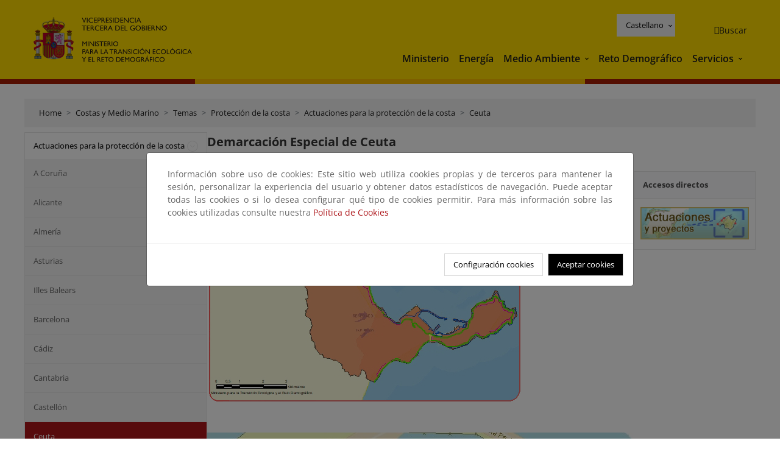

--- FILE ---
content_type: text/html; charset=UTF-8
request_url: https://www.miteco.gob.es/es/costas/temas/proteccion-costa/actuaciones-proteccion-costa/ceuta.html
body_size: 64310
content:

<!DOCTYPE HTML>
<html lang="es">
    <head>
    <meta charset="UTF-8"/>
    <title>Demarcación Especial de Ceuta</title>
    <script defer="defer" type="text/javascript" src="https://rum.hlx.page/.rum/@adobe/helix-rum-js@%5E2/dist/rum-standalone.js" data-routing="ams=Ministerio Para La Transicion Ecologica"></script>
<script type="application/ld+json">
        {
            "@context" : "https://schema.org",
            "@type" : "WebSite",
            "name" : "Ministerio para la Transición Ecológica y el Reto Demográfico",
            "url" : "https://www.miteco.gob.es"
        }
    </script>
	<meta name="title" content="Demarcación Especial de Ceuta"/>
    
    
    <meta name="template" content="generic-page"/>
    <meta name="viewport" content="width=device-width, initial-scale=1"/>
    
    <meta property="og:image" content="https://www.miteco.gob.es/content/dam/miteco/miteco_logo.png"/>
    <meta name="twitter:image" content="https://www.miteco.gob.es/content/dam/miteco/miteco_logo.png"/>
    <meta name="twitter:card" content="summary"/>
    <meta property="og:title" content="Demarcación Especial de Ceuta"/>
    <meta property="og:site_name" content="Ministerio para la Transición Ecológica y el Reto Demográfico"/>
    <meta name="twitter:title" content="Demarcación Especial de Ceuta"/>
    <meta name="twitter:site" content="@mitecogob"/>
    <meta property="og:url" content="https://www.miteco.gob.es/es/costas/temas/proteccion-costa/actuaciones-proteccion-costa/ceuta.html"/>
	
	<script type="application/ld+json">
		{}
	</script>
	
		<link rel="alternate" hreflang="es" href="https://www.miteco.gob.es/es/costas/temas/proteccion-costa/actuaciones-proteccion-costa/ceuta.html"/>
	
		<link rel="alternate" hreflang="ca" href="https://www.miteco.gob.es/ca/costas/temas/proteccion-costa/actuaciones-proteccion-costa/ceuta.html"/>
	
		<link rel="alternate" hreflang="gl" href="https://www.miteco.gob.es/gl/costas/temas/proteccion-costa/actuaciones-proteccion-costa/ceuta.html"/>
	
		<link rel="alternate" hreflang="eu" href="https://www.miteco.gob.es/eu/costas/temas/proteccion-costa/actuaciones-proteccion-costa/ceuta.html"/>
	
		<link rel="alternate" hreflang="va" href="https://www.miteco.gob.es/va/costas/temas/proteccion-costa/actuaciones-proteccion-costa/ceuta.html"/>
	
		<link rel="alternate" hreflang="en" href="https://www.miteco.gob.es/en/costas/temas/proteccion-costa/actuaciones-proteccion-costa/ceuta.html"/>
	
		<link rel="alternate" hreflang="fr" href="https://www.miteco.gob.es/fr/costas/temas/proteccion-costa/actuaciones-proteccion-costa/ceuta.html"/>
	
		<link rel="alternate" hreflang="x-default" href="https://www.miteco.gob.es/es/costas/temas/proteccion-costa/actuaciones-proteccion-costa/ceuta.html"/>
	
    <meta property="og:description" content="Demarcación Especial de Ceuta"/>
    <meta name="twitter:description" content="Demarcación Especial de Ceuta"/>

    
    
<link rel="canonical" href="https://www.miteco.gob.es/es/costas/temas/proteccion-costa/actuaciones-proteccion-costa/ceuta.html"/>


    

	<link rel="apple-touch-icon-precomposed" sizes="57x57" href="/etc.clientlibs/miteco/clientlibs/clientlib-site/resources/images/favicons/apple-touch-icon-57x57.png"/>
	<link rel="apple-touch-icon-precomposed" sizes="114x114" href="/etc.clientlibs/miteco/clientlibs/clientlib-site/resources/images/favicons/apple-touch-icon-114x114.png"/>
	<link rel="apple-touch-icon-precomposed" sizes="72x72" href="/etc.clientlibs/miteco/clientlibs/clientlib-site/resources/images/favicons/apple-touch-icon-72x72.png"/>
	<link rel="apple-touch-icon-precomposed" sizes="144x144" href="/etc.clientlibs/miteco/clientlibs/clientlib-site/resources/images/favicons/apple-touch-icon-144x144.png"/>
	<link rel="apple-touch-icon-precomposed" sizes="60x60" href="/etc.clientlibs/miteco/clientlibs/clientlib-site/resources/images/favicons/apple-touch-icon-60x60.png"/>
	<link rel="apple-touch-icon-precomposed" sizes="120x120" href="/etc.clientlibs/miteco/clientlibs/clientlib-site/resources/images/favicons/apple-touch-icon-120x120.png"/>
	<link rel="apple-touch-icon-precomposed" sizes="76x76" href="/etc.clientlibs/miteco/clientlibs/clientlib-site/resources/images/favicons/apple-touch-icon-76x76.png"/>
	<link rel="apple-touch-icon-precomposed" sizes="152x152" href="/etc.clientlibs/miteco/clientlibs/clientlib-site/resources/images/favicons/apple-touch-icon-152x152.png"/>
	<link rel="icon" type="image/png" href="/etc.clientlibs/miteco/clientlibs/clientlib-site/resources/images/favicons/favicon-196x196.png" sizes="196x196"/>
	<link rel="icon" type="image/png" href="/etc.clientlibs/miteco/clientlibs/clientlib-site/resources/images/favicons/favicon-96x96.png" sizes="96x96"/>
	<link rel="icon" type="image/png" href="/etc.clientlibs/miteco/clientlibs/clientlib-site/resources/images/favicons/favicon-32x32.png" sizes="32x32"/>
	<link rel="icon" type="image/png" href="/etc.clientlibs/miteco/clientlibs/clientlib-site/resources/images/favicons/favicon-16x16.png" sizes="16x16"/>
	<link rel="icon" type="image/png" href="/etc.clientlibs/miteco/clientlibs/clientlib-site/resources/images/favicons/favicon-128.png" sizes="128x128"/>
	<meta name="application-name" content="Ministerio para la Transición Ecológica y el Reto Demográfico"/>
	<meta name="msapplication-TileColor" content="#FFDB00"/>
	<meta name="msapplication-TileImage" content="/etc.clientlibs/miteco/clientlibs/clientlib-site/resources/images/favicons/mstile-144x144.png"/>
	<meta name="msapplication-square70x70logo" content="/etc.clientlibs/miteco/clientlibs/clientlib-site/resources/images/favicons/mstile-70x70.png"/>
	<meta name="msapplication-square150x150logo" content="/etc.clientlibs/miteco/clientlibs/clientlib-site/resources/images/favicons/mstile-150x150.png"/>
	<meta name="msapplication-wide310x150logo" content="/etc.clientlibs/miteco/clientlibs/clientlib-site/resources/images/favicons/mstile-310x150.png"/>
	<meta name="msapplication-square310x310logo" content="/etc.clientlibs/miteco/clientlibs/clientlib-site/resources/images/favicons/mstile-310x310.png"/>





	
    <link rel="stylesheet" href="/etc.clientlibs/miteco/clientlibs/clientlib-base.min.css" type="text/css">








    
    
    

    

    


        <script type="text/javascript" src="//assets.adobedtm.com/0b30a60c973e/f690662d2564/launch-962e3e280c9b.min.js"></script>


    
    <script src="/etc.clientlibs/miteco/clientlibs/clientlib-dependencies.min.js"></script>


    
    <link rel="stylesheet" href="/etc.clientlibs/miteco/clientlibs/clientlib-dependencies.min.css" type="text/css">
<link rel="stylesheet" href="/etc.clientlibs/miterd/clientlibs/clientlib-dependencies.min.css" type="text/css">
<link rel="stylesheet" href="/etc.clientlibs/miterd/clientlibs/clientlib-site.min.css" type="text/css">
<link rel="stylesheet" href="/etc.clientlibs/miteco/clientlibs/clientlib-site.min.css" type="text/css">


    
    
    <script async src="/etc.clientlibs/core/wcm/components/commons/datalayer/v1/clientlibs/core.wcm.components.commons.datalayer.v1.min.js"></script>



    
    
</head>
    <body class="page basicpage" id="page-5c52a3d76c" data-cmp-data-layer-enabled>
        <script>
          window.adobeDataLayer = window.adobeDataLayer || [];
          adobeDataLayer.push({
              page: JSON.parse("{\x22page\u002D5c52a3d76c\x22:{\x22@type\x22:\x22miteco\/components\/page\x22,\x22repo:modifyDate\x22:\x222023\u002D07\u002D13T18:58:31Z\x22,\x22dc:title\x22:\x22Ceuta\x22,\x22xdm:template\x22:\x22\/conf\/miteco\/settings\/wcm\/templates\/generic\u002Dpage\x22,\x22xdm:language\x22:\x22es\x22,\x22xdm:tags\x22:[],\x22repo:path\x22:\x22\/content\/miteco\/es\/es\/costas\/temas\/proteccion\u002Dcosta\/actuaciones\u002Dproteccion\u002Dcosta\/ceuta.html\x22}}"),
              event:'cmp:show',
              eventInfo: {
                  path: 'page.page\u002D5c52a3d76c'
              }
          });
        </script>
        
        
            




            
<div class="root container responsivegrid">

    
    <div id="container-0a7e5789e5" class="cmp-container">
        


<div class="aem-Grid aem-Grid--12 aem-Grid--default--12 ">
    
    <header class="experiencefragment aem-GridColumn aem-GridColumn--default--12"><div class="cmp-experiencefragment cmp-experiencefragment--header">

    



<div class="xf-content-height">
    

    
    <div id="container-63ddc459d1" class="cmp-container">
        


<div class="aem-Grid aem-Grid--12 aem-Grid--default--12 ">
    
    <div class="header-container container responsivegrid aem-GridColumn aem-GridColumn--default--12"><div class="header">
	<div class="main-header sticky mb-1 mb-md-2">
		<a class="link-skip" href="#container-wrapper">Skip to content</a>
		<div class="bt-container-xl content">
			<section class="header--main-left">
				<div class="image"><div data-cmp-is="image" data-cmp-src="/content/experience-fragments/miteco/language-masters/es/site/header/master-es/_jcr_content/root/header_container/logoImage.coreimg{.width}.svg/1764659487766/header-logo.svg" data-asset-id="d30cd64a-601d-4012-bf98-a1896d0ea9da" id="image-da23557576" data-cmp-data-layer="{&#34;image-da23557576&#34;:{&#34;@type&#34;:&#34;miterd/components/image&#34;,&#34;repo:modifyDate&#34;:&#34;2025-12-02T07:11:27Z&#34;,&#34;dc:title&#34;:&#34;Ministerio para la Transición Ecológica y el Reto Demográfico&#34;,&#34;xdm:linkURL&#34;:&#34;/es.html&#34;,&#34;image&#34;:{&#34;repo:id&#34;:&#34;d30cd64a-601d-4012-bf98-a1896d0ea9da&#34;,&#34;repo:modifyDate&#34;:&#34;2025-08-26T11:18:55Z&#34;,&#34;@type&#34;:&#34;image/svg+xml&#34;,&#34;repo:path&#34;:&#34;/content/dam/miterd/header/header_logo.svg&#34;}}}" data-cmp-hook-image="imageV3" class="cmp-image" itemscope itemtype="http://schema.org/ImageObject">
	<div class="image__wrapper">
		<button class="image__btn-zoom" title="Zoom"></button>
		<a class="cmp-image__link" href="https://www.miteco.gob.es/es.html" target="_self" title="Ministerio para la Transición Ecológica y el Reto Demográfico">
				<img src="/content/experience-fragments/miteco/language-masters/es/site/header/master-es/_jcr_content/root/header_container/logoImage.coreimg.svg/1764659487766/header-logo.svg" loading="lazy" class="cmp-image__image" itemprop="contentUrl" alt="Ministerio para la Transición Ecológica y el Reto Demográfico" title="Ministerio para la Transición Ecológica y el Reto Demográfico"/>
		</a>
		
		<meta itemprop="caption" content="Ministerio para la Transición Ecológica y el Reto Demográfico"/>
	</div>
</div>

    

</div>

				<div class="image">

    

</div>

			</section>
			<section class="header--main-right">
				<div class="header__navigation">
					<div class="header-right--top">
						<div class="languagenavigation">
	<div data-cmp-data-layer="{&#34;languagenavigation-e2f0c234b1&#34;:{&#34;@type&#34;:&#34;core/wcm/components/languagenavigation/v2/languagenavigation&#34;,&#34;repo:modifyDate&#34;:&#34;2025-12-02T07:11:27Z&#34;}}" id="languagenavigation-e2f0c234b1" class="dropdown">
	<button class="btn btn-secondary dropdown-toggle" type="button" id="dropdownMenuButton1" data-bs-toggle="dropdown" aria-expanded="false">
		Castellano
	</button>
	<ul class="dropdown-menu" aria-labelledby="dropdownMenuButton1">
		
    <li>
        
    <a href="#" target="_self" hreflang="es" lang="es" rel="alternate" class="dropdown-item">
        
			
				Castellano
			
        
			
        
			
        
			
        
			
        
			
        
			
        
    </a>

        
    </li>

	
		
    <li>
        
    <a href="#" target="_self" hreflang="ca" lang="ca" rel="alternate" class="dropdown-item">
        
			
        
			
				Català
			
        
			
        
			
        
			
        
			
        
			
        
    </a>

        
    </li>

	
		
    <li>
        
    <a href="#" target="_self" hreflang="gl" lang="gl" rel="alternate" class="dropdown-item">
        
			
        
			
        
			
				Galego
			
        
			
        
			
        
			
        
			
        
    </a>

        
    </li>

	
		
    <li>
        
    <a href="#" target="_self" hreflang="eu" lang="eu" rel="alternate" class="dropdown-item">
        
			
        
			
        
			
        
			
				Euskera
			
        
			
        
			
        
			
        
    </a>

        
    </li>

	
		
    <li>
        
    <a href="#" target="_self" hreflang="ca" lang="ca" rel="alternate" class="dropdown-item">
        
			
        
			
        
			
        
			
        
			
				Valencià
			
        
			
        
			
        
    </a>

        
    </li>

	
		
    <li>
        
    <a href="#" target="_self" hreflang="en" lang="en" rel="alternate" class="dropdown-item">
        
			
        
			
        
			
        
			
        
			
        
			
				English
			
        
			
        
    </a>

        
    </li>

	
		
    <li>
        
    <a href="#" target="_self" hreflang="fr" lang="fr" rel="alternate" class="dropdown-item">
        
			
        
			
        
			
        
			
        
			
        
			
        
			
				Français
			
        
    </a>

        
    </li>

	</ul>
</div>
	
    



	
    <script async src="/etc.clientlibs/miterd/clientlibs/clientlib-language-navigation.min.js"></script>



</div>

						<div class="button button--right-icon__header-search"><div class="button button--right-icon button--right-icon__header-search">
	
    

	<a id="button-8a31896853" class="cmp-button" aria-label="Buscar" data-cmp-clickable data-cmp-data-layer="{&#34;button-8a31896853&#34;:{&#34;@type&#34;:&#34;miterd/components/button&#34;,&#34;repo:modifyDate&#34;:&#34;2025-12-02T07:11:28Z&#34;,&#34;dc:title&#34;:&#34;Buscar&#34;,&#34;xdm:linkURL&#34;:&#34;/es/buscador.html&#34;}}" href="/es/buscador.html">
		
    <i class="ficon-search" aria-hidden="true"></i>

		<span class="cmp-button__text">Buscar</span>
	</a>

</div>
</div>
					</div>
					<div><div class="header-menu">
	
    

    <nav class="navbar navbar-expand-xl ">
        <div class="container-fluid">
            <button class="navbar-toggler collapsed" type="button" data-bs-toggle="collapse" data-bs-target="#navbarSupportedContent" aria-controls="navbarSupportedContent" aria-expanded="false" aria-label="Toggle navigation">
                <div class="icon-menu">
                    <span></span>
                    <span></span>
                    <span></span>
                </div>
                <span class="menu-label">Menú</span>
                <span class="close-label">Cerrar</span>
            </button>
            <div class="collapse navbar-collapse" id="navbarSupportedContent">
                <ul class="navbar-nav me-auto mb-2 mb-lg-0">
                    <li class="nav-item ">
                        <a href="https://www.miteco.gob.es/es/ministerio.html" target="_self" class="nav-link">
                            Ministerio
                        </a>
						
                        
                        
                    </li>
                
                    <li class="nav-item ">
                        <a href="https://www.miteco.gob.es/es/energia.html" target="_self" class="nav-link">
                            Energía
                        </a>
						
                        
                        
                    </li>
                
                    <li class="nav-item dropdown">
                        
						<a href="https://www.miteco.gob.es/es.html" class="nav-link">
							Medio Ambiente
						</a>
                        <a class="nav-link dropdown-toggle nav-link__arrow" href="#" id="navbarDropdown2" role="button" data-bs-toggle="dropdown" aria-expanded="false" title="Medio Ambiente">
                            <span class="sr-only">Medio Ambiente</span>
                        </a>
                        <ul class="dropdown-menu" aria-labelledby="navbarDropdown2">
                            <li>
                                <a class="dropdown-item" href="https://www.miteco.gob.es/es/agua/temas.html" target="_self">
                                    Agua
                                </a>
                            </li>
<li>
                                <a class="dropdown-item" href="https://www.miteco.gob.es/es/cambio-climatico/temas.html" target="_self">
                                    Cambio Climático
                                </a>
                            </li>
<li>
                                <a class="dropdown-item" href="https://www.miteco.gob.es/es/costas/temas.html" target="_self">
                                    Costas y medio marino
                                </a>
                            </li>
<li>
                                <a class="dropdown-item" href="https://www.miteco.gob.es/es/biodiversidad/temas.html" target="_self">
                                    Biodiversidad y Bosques
                                </a>
                            </li>
<li>
                                <a class="dropdown-item" href="https://www.miteco.gob.es/es/calidad-y-evaluacion-ambiental/temas.html" target="_self">
                                    Calidad y Evaluación Ambiental
                                </a>
                            </li>

                        </ul>
                    </li>
                
                    <li class="nav-item ">
                        <a href="https://www.miteco.gob.es/es/reto-demografico.html" target="_self" class="nav-link">
                            Reto Demográfico
                        </a>
						
                        
                        
                    </li>
                
                    <li class="nav-item dropdown">
                        
						<a class="nav-link">
							Servicios
						</a>
                        <a class="nav-link dropdown-toggle nav-link__arrow" href="#" id="navbarDropdown4" role="button" data-bs-toggle="dropdown" aria-expanded="false" title="Servicios">
                            <span class="sr-only">Servicios</span>
                        </a>
                        <ul class="dropdown-menu" aria-labelledby="navbarDropdown4">
                            <li>
                                <a class="dropdown-item" href="https://sede.miteco.gob.es/" target="_blank">
                                    Sede electrónica
                                </a>
                            </li>
<li>
                                <a class="dropdown-item" href="https://www.miteco.gob.es/es/ministerio/atencion-a-la-ciudadania.html" target="_self">
                                    Atención a la ciudadanía
                                </a>
                            </li>
<li>
                                <a class="dropdown-item" href="https://www.miteco.gob.es/es/cartografia-y-sig.html" target="_self">
                                    Cartografía y SIG
                                </a>
                            </li>
<li>
                                <a class="dropdown-item" href="https://www.datosabiertos.miteco.gob.es/es.html" target="_self">
                                    Datos Abiertos
                                </a>
                            </li>
<li>
                                <a class="dropdown-item" href="https://www.miteco.gob.es/es/ministerio/empleo-publico.html" target="_self">
                                    Empleo Público
                                </a>
                            </li>
<li>
                                <a class="dropdown-item" href="https://www.miteco.gob.es/es/ministerio/servicios/estadisticas.html" target="_blank">
                                    Estadísticas
                                </a>
                            </li>
<li>
                                <a class="dropdown-item" href="https://www.miteco.gob.es/es/ministerio/servicios/participacion-publica.html" target="_self">
                                    Participación Pública
                                </a>
                            </li>

                        </ul>
                    </li>
                </ul>
            </div>
        </div>
    </nav>

</div>
</div>
				</div>
			</section>
		</div>
	</div>
</div>
</div>

    
</div>

    </div>

    

</div></div>

    

</header>
<main class="container responsivegrid aem-GridColumn aem-GridColumn--default--12">

    
    <div id="container-wrapper" class="cmp-container">
        


<div class="aem-Grid aem-Grid--12 aem-Grid--tablet--12 aem-Grid--default--12 aem-Grid--phone--12 aem-Grid--sm--12 aem-Grid--lg--12 ">
    
    <div class="subheader aem-GridColumn aem-GridColumn--default--12">
	
    

	

</div>
<div class="action-bar breadcrumb aem-GridColumn--lg--12 aem-GridColumn--sm--none aem-GridColumn--default--none aem-GridColumn--offset--phone--0 aem-GridColumn--offset--default--0 aem-GridColumn--offset--lg--0 aem-GridColumn--lg--none aem-GridColumn--tablet--12 aem-GridColumn--offset--tablet--0 aem-GridColumn--phone--none aem-GridColumn--phone--12 aem-GridColumn--offset--sm--0 aem-GridColumn--tablet--none aem-GridColumn aem-GridColumn--sm--12 aem-GridColumn--default--12">
	
    

	<div class="action-bar">
		<div class="action-bar__wrapper mb-8">
			<breadcrumb>
				<nav style="--bs-breadcrumb-divider: '>';" aria-label="breadcrumb">
					<ol class="breadcrumb">
						<li class="breadcrumb-item ">
							<a href="/es.html">Home</a>
							<meta itemprop="position" content="1"/>
						</li>
					
						<li class="breadcrumb-item ">
							<a href="/es/costas.html">Costas y Medio Marino</a>
							<meta itemprop="position" content="2"/>
						</li>
					
						<li class="breadcrumb-item ">
							<a href="/es/costas/temas.html">Temas</a>
							<meta itemprop="position" content="3"/>
						</li>
					
						<li class="breadcrumb-item ">
							<a href="/es/costas/temas/proteccion-costa.html">Protección de la costa</a>
							<meta itemprop="position" content="4"/>
						</li>
					
						<li class="breadcrumb-item ">
							<a href="/es/costas/temas/proteccion-costa/actuaciones-proteccion-costa.html">Actuaciones para la protección de la costa</a>
							<meta itemprop="position" content="5"/>
						</li>
					
						<li class="breadcrumb-item active">
							<a href="/es/costas/temas/proteccion-costa/actuaciones-proteccion-costa/ceuta.html">Ceuta</a>
							<meta itemprop="position" content="6"/>
						</li>
					</ol>
				</nav>
			</breadcrumb>
		</div>
	</div>
</div>
<div class="container responsivegrid aem-GridColumn--sm--none aem-GridColumn--default--none aem-GridColumn--tablet--3 aem-GridColumn--offset--phone--0 aem-GridColumn--offset--default--0 aem-GridColumn--lg--3 aem-GridColumn--offset--lg--0 aem-GridColumn--lg--none aem-GridColumn--offset--tablet--0 aem-GridColumn--phone--none aem-GridColumn--phone--12 aem-GridColumn--offset--sm--0 aem-GridColumn--tablet--none aem-GridColumn aem-GridColumn--sm--12 aem-GridColumn--default--3">

    
    
    
    <div id="container-400e971e46" class="cmp-container">
        
        <div class="menu navigation">
	
    

	<div class="menu-bar">
		<div class="menu-bar__wrapper">
			<button class="btn btn--red" id="btnNavigation">
				<i class="fas fa-chevron-right me-8">Navegación</i>
			</button>
			<div class="accordion d-none d-md-block" id="menuBar">
				
					
					
					
					
						
						
	
	
	<div class="accordion-item ">
		
		
		
		
			<div id="heading_1768260320595" class="accordion-header">
				<div class="accordion-button">
					<a href="https://www.miteco.gob.es/es/costas/temas/proteccion-costa/actuaciones-proteccion-costa.html" class="accordion-header__link">
						Actuaciones para la protección de la costa
					</a>
					<button class="accordion-button__icon collapsed" type="button" data-bs-toggle="collapse" data-bs-target="#actuaciones-proteccion-costa_1768260320595" aria-expanded="true" aria-controls="actuaciones-proteccion-costa_1768260320595" aria-labelledby="heading_1768260320595">
					</button>
				</div>
			</div>
			<div id="actuaciones-proteccion-costa_1768260320595" class="accordion-collapse collapse show" data-bs-parent="#menuBar">
				<div class="accordion-body">
					<ul class="accordion-body__list">
						
						<li class="accordion-body__list-item">
							
							<a href="https://www.miteco.gob.es/es/costas/temas/proteccion-costa/actuaciones-proteccion-costa/a-coruna.html">
								A Coruña
							</a>
							
							
						</li>
					
						
						<li class="accordion-body__list-item">
							
							<a href="https://www.miteco.gob.es/es/costas/temas/proteccion-costa/actuaciones-proteccion-costa/alicante.html">
								Alicante
							</a>
							
							
						</li>
					
						
						<li class="accordion-body__list-item">
							
							<a href="https://www.miteco.gob.es/es/costas/temas/proteccion-costa/actuaciones-proteccion-costa/almeria.html">
								Almería
							</a>
							
							
						</li>
					
						
						<li class="accordion-body__list-item">
							
							<a href="https://www.miteco.gob.es/es/costas/temas/proteccion-costa/actuaciones-proteccion-costa/asturias.html">
								Asturias
							</a>
							
							
						</li>
					
						
						<li class="accordion-body__list-item">
							
							<a href="https://www.miteco.gob.es/es/costas/temas/proteccion-costa/actuaciones-proteccion-costa/illes-balears.html">
								Illes Balears
							</a>
							
							
						</li>
					
						
						<li class="accordion-body__list-item">
							
							<a href="https://www.miteco.gob.es/es/costas/temas/proteccion-costa/actuaciones-proteccion-costa/barcelona.html">
								Barcelona
							</a>
							
							
						</li>
					
						
						<li class="accordion-body__list-item">
							
							<a href="https://www.miteco.gob.es/es/costas/temas/proteccion-costa/actuaciones-proteccion-costa/cadiz.html">
								Cádiz
							</a>
							
							
						</li>
					
						
						<li class="accordion-body__list-item">
							
							<a href="https://www.miteco.gob.es/es/costas/temas/proteccion-costa/actuaciones-proteccion-costa/cantabria.html">
								Cantabria
							</a>
							
							
						</li>
					
						
						<li class="accordion-body__list-item">
							
							<a href="https://www.miteco.gob.es/es/costas/temas/proteccion-costa/actuaciones-proteccion-costa/castellon.html">
								Castellón
							</a>
							
							
						</li>
					
						
						<li class="accordion-body__list-item">
							
							<a href="https://www.miteco.gob.es/es/costas/temas/proteccion-costa/actuaciones-proteccion-costa/ceuta.html" class="selected">
								Ceuta
							</a>
							
							
						</li>
					
						
						<li class="accordion-body__list-item">
							
							<a href="https://www.miteco.gob.es/es/costas/temas/proteccion-costa/actuaciones-proteccion-costa/girona.html">
								Girona
							</a>
							
							
						</li>
					
						
						<li class="accordion-body__list-item">
							
							<a href="https://www.miteco.gob.es/es/costas/temas/proteccion-costa/actuaciones-proteccion-costa/granada.html">
								Granada
							</a>
							
							
						</li>
					
						
						<li class="accordion-body__list-item">
							
							<a href="https://www.miteco.gob.es/es/costas/temas/proteccion-costa/actuaciones-proteccion-costa/gipuzkoa.html">
								Gipuzkoa
							</a>
							
							
						</li>
					
						
						<li class="accordion-body__list-item">
							
							<a href="https://www.miteco.gob.es/es/costas/temas/proteccion-costa/actuaciones-proteccion-costa/huelva.html">
								Huelva
							</a>
							
							
						</li>
					
						
						<li class="accordion-body__list-item">
							
							<a href="https://www.miteco.gob.es/es/costas/temas/proteccion-costa/actuaciones-proteccion-costa/las-palmas.html">
								Las Palmas
							</a>
							
							
						</li>
					
						
						<li class="accordion-body__list-item">
							
							<a href="https://www.miteco.gob.es/es/costas/temas/proteccion-costa/actuaciones-proteccion-costa/lugo.html">
								Lugo
							</a>
							
							
						</li>
					
						
						<li class="accordion-body__list-item">
							
							<a href="https://www.miteco.gob.es/es/costas/temas/proteccion-costa/actuaciones-proteccion-costa/malaga.html">
								Málaga
							</a>
							
							
						</li>
					
						
						<li class="accordion-body__list-item">
							
							<a href="https://www.miteco.gob.es/es/costas/temas/proteccion-costa/actuaciones-proteccion-costa/melilla.html">
								Melilla
							</a>
							
							
						</li>
					
						
						<li class="accordion-body__list-item">
							
							<a href="https://www.miteco.gob.es/es/costas/temas/proteccion-costa/actuaciones-proteccion-costa/murcia.html">
								Murcia
							</a>
							
							
						</li>
					
						
						<li class="accordion-body__list-item">
							
							<a href="https://www.miteco.gob.es/es/costas/temas/proteccion-costa/actuaciones-proteccion-costa/pontevedra.html">
								Pontevedra
							</a>
							
							
						</li>
					
						
						<li class="accordion-body__list-item">
							
							<a href="https://www.miteco.gob.es/es/costas/temas/proteccion-costa/actuaciones-proteccion-costa/sevilla.html">
								Sevilla
							</a>
							
							
						</li>
					
						
						<li class="accordion-body__list-item">
							
							<a href="https://www.miteco.gob.es/es/costas/temas/proteccion-costa/actuaciones-proteccion-costa/tarragona.html">
								Tarragona
							</a>
							
							
						</li>
					
						
						<li class="accordion-body__list-item">
							
							<a href="https://www.miteco.gob.es/es/costas/temas/proteccion-costa/actuaciones-proteccion-costa/santa-cruz-tenerife.html">
								Santa Cruz de Tenerife
							</a>
							
							
						</li>
					
						
						<li class="accordion-body__list-item">
							
							<a href="https://www.miteco.gob.es/es/costas/temas/proteccion-costa/actuaciones-proteccion-costa/valencia.html">
								Valencia
							</a>
							
							
						</li>
					
						
						<li class="accordion-body__list-item">
							
							<a href="https://www.miteco.gob.es/es/costas/temas/proteccion-costa/actuaciones-proteccion-costa/bizkaia.html">
								Bizkaia
							</a>
							
							
						</li>
					</ul>
				</div>
			</div>
		
	</div>

					
					
					
				
					
					
					
					
					
					
				
					
					
					
					
					
					
				
					
					
					
					
					
					
				
					
					
					
					
					
					
				
					
					
					
					
					
					
				
					
					
					
					
					
					
				
					
					
					
					
					
					
				
					
					
					
					
					
					
				
					
					
					
					
					
					
				
					
					
					
					
					
					
				
					
					
					
					
					
					
				
			</div>
		</div>
	</div>

</div>

        
    </div>

</div>
<div class="container responsivegrid aem-GridColumn--sm--none aem-GridColumn--default--none aem-GridColumn--lg--9 aem-GridColumn--offset--phone--0 aem-GridColumn--offset--default--0 aem-GridColumn--offset--lg--0 aem-GridColumn--lg--none aem-GridColumn--offset--tablet--0 aem-GridColumn--phone--none aem-GridColumn--phone--12 aem-GridColumn--offset--sm--0 aem-GridColumn--tablet--none aem-GridColumn--default--9 aem-GridColumn aem-GridColumn--tablet--9 aem-GridColumn--sm--12">

    
    <div id="container-274fd12757" class="cmp-container">
        


<div class="aem-Grid aem-Grid--9 aem-Grid--tablet--9 aem-Grid--default--9 aem-Grid--phone--12 aem-Grid--sm--12 aem-Grid--lg--9 ">
    
    <div class="title aem-GridColumn--phone--12 aem-GridColumn--default--9 aem-GridColumn aem-GridColumn--tablet--9 aem-GridColumn--sm--12 aem-GridColumn--lg--9"><div data-cmp-data-layer="{&#34;title-2f846cc7df&#34;:{&#34;@type&#34;:&#34;core/wcm/components/title/v3/title&#34;,&#34;repo:modifyDate&#34;:&#34;2022-11-02T15:00:04Z&#34;,&#34;dc:title&#34;:&#34;Demarcación Especial de Ceuta&#34;}}" id="demarcacion-especial-de-ceuta" class="cmp-title">
    <h1 class="cmp-title__text">Demarcación Especial de Ceuta</h1>
</div>

    
</div>
<div class="container responsivegrid aem-GridColumn--phone--12 aem-GridColumn--default--9 aem-GridColumn aem-GridColumn--tablet--9 aem-GridColumn--sm--12 aem-GridColumn--lg--9">

    
    
    
    <div id="container-9cce9878b2" class="cmp-container">
        
        
        
    </div>

</div>
<div class="container responsivegrid aem-GridColumn--sm--none aem-GridColumn--default--none aem-GridColumn--offset--phone--0 aem-GridColumn--lg--7 aem-GridColumn--offset--default--0 aem-GridColumn--offset--lg--0 aem-GridColumn--lg--none aem-GridColumn--offset--tablet--0 aem-GridColumn--phone--none aem-GridColumn--phone--12 aem-GridColumn--offset--sm--0 aem-GridColumn--tablet--none aem-GridColumn aem-GridColumn--default--7 aem-GridColumn--sm--12 aem-GridColumn--tablet--7">

    
    <div id="container-4b66ffbf22" class="cmp-container">
        


<div class="aem-Grid aem-Grid--7 aem-Grid--tablet--7 aem-Grid--default--7 aem-Grid--phone--12 aem-Grid--sm--12 aem-Grid--lg--7 ">
    
    <div class="image-mapping image aem-GridColumn--phone--12 aem-GridColumn aem-GridColumn--default--7 aem-GridColumn--sm--12 aem-GridColumn--tablet--7 aem-GridColumn--lg--7">
	<section class="imagen-mapeada">
		<div class="imagen-mapeada__wrapper">
			<div class="imagen-mapeada__item">
				<img src="/es/costas/temas/proteccion-costa/actuaciones-proteccion-costa/ceuta/_jcr_content/root/container/container-main/container-content/image53.coreimg.jpeg/1680618888646/pestanas-ppal-sinplaya-tcm30-267145.jpeg" alt="Pinche en las pestañas de la zona superior de la imagen para seleccionar una temática" usemap="#image-mapping-0aaf0f5af5" data-width="515"/>
				<map id="image-mapping-0aaf0f5af5" name="image-mapping-0aaf0f5af5">
					<area title="Mapa principal" alt="Mapa principal" shape="rect" coords="2,2,58,20" href="https://www.miteco.gob.es/es/costas/temas/proteccion-costa/actuaciones-proteccion-costa.html"/>
				
					<area title="Haga click aquí para ver un mapa interactivo de las principales obras y proyectos" alt="Haga click aquí para ver un mapa interactivo de las principales obras y proyectos" shape="rect" coords="59,2,134,19" href="https://www.miteco.gob.es/es/costas/temas/proteccion-costa/actuaciones-proteccion-costa/ceuta/actuaciones-ceuta.html"/>
				
					<area title="Haga click aquí para ver información sobre Espacios marinos" alt="Haga click aquí para ver información sobre Espacios marinos" shape="rect" coords="137,2,242,18"/>
				
					<area title="Haga click aquí para acceder a los deslindes de la provincia" alt="Haga click aquí para acceder a los deslindes de la provincia" shape="rect" coords="243,3,296,18" href="https://www.miteco.gob.es/es/costas/temas/proteccion-costa/actuaciones-proteccion-costa/ceuta/deslinde-ceuta.html"/>
				
					<area title="Mapa principal" alt="Mapa principal" shape="rect" coords="380,25,505,97" href="https://www.miteco.gob.es/es/costas/temas.html"/>
				
					<area title="Mapa principal" alt="Mapa principal" shape="rect" coords="380,25,505,97" href="https://www.miteco.gob.es/es/costas/temas/proteccion-costa/actuaciones-proteccion-costa.html"/>
				
					<area title="Mapa principal" alt="Mapa principal" shape="rect" coords="380,25,505,97" href="https://www.miteco.gob.es/es/costas/temas.html"/>
				</map>
			</div>
		</div>
	</section>
	
    



</div>
<div class="image aem-GridColumn--phone--12 aem-GridColumn aem-GridColumn--default--7 aem-GridColumn--sm--12 aem-GridColumn--tablet--7 aem-GridColumn--lg--7"><div data-cmp-is="image" data-cmp-src="/es/costas/temas/proteccion-costa/actuaciones-proteccion-costa/ceuta/_jcr_content/root/container/container-main/container-content/image58.coreimg{.width}.jpeg/1680626488573/direccion-anterior-tcm30-267144.jpeg" data-asset-id="83837099-28ea-46b7-9040-045504fa2f8f" id="image-c197cc1287" data-cmp-data-layer="{&#34;image-c197cc1287&#34;:{&#34;@type&#34;:&#34;miterd/components/image&#34;,&#34;image&#34;:{&#34;repo:id&#34;:&#34;83837099-28ea-46b7-9040-045504fa2f8f&#34;,&#34;repo:modifyDate&#34;:&#34;2023-04-04T16:41:28Z&#34;,&#34;@type&#34;:&#34;image/jpeg&#34;,&#34;repo:path&#34;:&#34;/content/dam/miteco/es/costas/temas/proteccion-costa/direccion_anterior_tcm30-267144.jpg&#34;}}}" data-cmp-hook-image="imageV3" class="cmp-image" itemscope itemtype="http://schema.org/ImageObject">
	<div class="image__wrapper">
		<button class="image__btn-zoom" title="Zoom"></button>
		
				<img src="/es/costas/temas/proteccion-costa/actuaciones-proteccion-costa/ceuta/_jcr_content/root/container/container-main/container-content/image58.coreimg.jpeg/1680626488573/direccion-anterior-tcm30-267144.jpeg" loading="lazy" class="cmp-image__image" itemprop="contentUrl" width="699" height="489" alt="Mapa de situación de la Demarcación Especial de Costas"/>
		
		
		
	</div>
</div>

    

</div>
<div class="text aem-GridColumn--phone--12 aem-GridColumn aem-GridColumn--default--7 aem-GridColumn--sm--12 aem-GridColumn--tablet--7 aem-GridColumn--lg--7">
<div data-cmp-data-layer="{&#34;text-092c37715d&#34;:{&#34;@type&#34;:&#34;miterd/components/text&#34;,&#34;xdm:text&#34;:&#34;\n              &lt;p>\n                &lt;strong>Contacto de la demarcación especial:&lt;/strong>\n              &lt;/p>\n&lt;div> &lt;/div>\n&lt;p>Director del Área Funcional de Fomento: &lt;strong>Diego Martínez Argüello  \n&lt;br/>&lt;/strong> Dirección y teléfono: &lt;strong>&lt;strong>Rampa de Abastos nº 5, bajo (51001 Ceuta)&lt;/strong>&lt;/strong>. Tel. &lt;strong>956 984 495 &lt;/strong>&lt;/p>&#34;}}" id="text-092c37715d" class="cmp-text">
    
              <p>
                <strong>Contacto de la demarcación especial:</strong>
              </p>
<div> </div>
<p>Director del Área Funcional de Fomento: <strong>Diego Martínez Argüello  
<br /></strong> Dirección y teléfono: <strong><strong>Rampa de Abastos nº 5, bajo (51001 Ceuta)</strong></strong>. Tel. <strong>956 984 495 </strong></p>
</div>

    

</div>
<div class="title aem-GridColumn--phone--12 aem-GridColumn aem-GridColumn--default--7 aem-GridColumn--sm--12 aem-GridColumn--tablet--7 aem-GridColumn--lg--7"><div data-cmp-data-layer="{&#34;title-a9c2bf7c79&#34;:{&#34;@type&#34;:&#34;core/wcm/components/title/v3/title&#34;,&#34;dc:title&#34;:&#34;Pestañas temáticas interactivas&#34;}}" id="pestanas-tematicas-interactivas" class="cmp-title">
    <h2 class="cmp-title__text">Pestañas temáticas interactivas</h2>
</div>

    
</div>
<div class="text aem-GridColumn--phone--12 aem-GridColumn aem-GridColumn--default--7 aem-GridColumn--sm--12 aem-GridColumn--tablet--7 aem-GridColumn--lg--7">
<div data-cmp-data-layer="{&#34;text-11ddc92cca&#34;:{&#34;@type&#34;:&#34;miterd/components/text&#34;,&#34;xdm:text&#34;:&#34;\n              &lt;p>Pinche en las pestañas de la zona superior de la imagen para seleccionar una temática&lt;/p>\n&lt;p>&lt;strong>&lt;a title=\&#34;Actuaciones en ceuta\&#34; href=\&#34;/content/miteco/es/es/costas/temas/proteccion-costa/actuaciones-proteccion-costa/ceuta/actuaciones-ceuta.html\&#34; xlink:title=\&#34;Actuaciones en ceuta\&#34; xmlns:xlink=\&#34;http://www.w3.org/1999/xlink\&#34;>Inversiones&lt;/a>&lt;/strong>: Obras y proyectos a realizar, en ejecución o de reciente terminación.&lt;/p>\n&lt;p>&lt;strong>&lt;a title=\&#34;Deslinde del DPMT\&#34; href=\&#34;/content/miteco/es/es/costas/temas/proteccion-costa/actuaciones-proteccion-costa/ceuta/deslinde-ceuta.html\&#34; xlink:title=\&#34;deslinde\&#34; xmlns:xlink=\&#34;http://www.w3.org/1999/xlink\&#34;>Deslinde&lt;/a>&lt;/strong>: Acceda a la línea de deslinde del Dominio Público Marítimo-Terrestre (DPMT).&lt;/p>&#34;}}" id="text-11ddc92cca" class="cmp-text">
    
              <p>Pinche en las pestañas de la zona superior de la imagen para seleccionar una temática</p>
<p><strong><a title="Actuaciones en ceuta" href="/es/costas/temas/proteccion-costa/actuaciones-proteccion-costa/ceuta/actuaciones-ceuta.html">Inversiones</a></strong>: Obras y proyectos a realizar, en ejecución o de reciente terminación.</p>
<p><strong><a title="Deslinde del DPMT" href="/es/costas/temas/proteccion-costa/actuaciones-proteccion-costa/ceuta/deslinde-ceuta.html">Deslinde</a></strong>: Acceda a la línea de deslinde del Dominio Público Marítimo-Terrestre (DPMT).</p>
</div>

    

</div>

    
</div>

    </div>

    
</div>
<div class="container responsivegrid aem-GridColumn--lg--2 aem-GridColumn--sm--none aem-GridColumn--default--none aem-GridColumn--tablet--2 aem-GridColumn--offset--phone--0 aem-GridColumn--offset--default--0 aem-GridColumn--offset--lg--0 aem-GridColumn--lg--none aem-GridColumn--offset--tablet--0 aem-GridColumn--phone--none aem-GridColumn--phone--12 aem-GridColumn--offset--sm--0 aem-GridColumn--tablet--none aem-GridColumn aem-GridColumn--sm--12 aem-GridColumn--default--2">

    
    
    
    <div id="container-aac0bda56f" class="cmp-container">
        
        <div class="side-highlights">
	
    
    

    

</div>
<div class="highlights-list container responsivegrid highlights-list--full-width">
	<section class="list-grid__wrapper">
		<h2 class="section__main-title">Accesos directos<span></span></h2>
		<ul class="list-grid__list">
			<li>
				
	<a href="https://www.miteco.gob.es/es/costas/temas/proteccion-costa/actuaciones-proteccion-costa/ceuta/actuaciones-ceuta.html">
		<img src="/es/costas/temas/proteccion-costa/actuaciones-proteccion-costa/ceuta/_jcr_content/root/container/container-main/container-side/highlights_list-services2/highlights_item7.coreimg.jpeg/1680626289611/botonact-yproyectos-sinpatina-tcm30-161679.jpeg" alt="Actuaciones y proyectos para la protección de la costa" title="Actuaciones y proyectos para la protección de la costa"/>
		
		
	</a>
	
    



			</li>
		</ul>
	</section>
	

</div>

        
    </div>

</div>

    
</div>

    </div>

    
</div>
<div class="modal-container experiencefragment aem-GridColumn aem-GridColumn--default--12">
	
    

	
		<div class="modal fade" id="cookies" data-bs-backdrop="static" data-bs-keyboard="false" tabindex="-1" aria-labelledby="cookies" aria-hidden="true">
			<div class="modal-dialog modal-lg modal-dialog-centered">
				<div class="modal-content">
					<div class="modal-body text">
						

    



<div class="xf-content-height">
    

    
    <div id="container-d38b556aa7" class="cmp-container">
        


<div class="aem-Grid aem-Grid--12 aem-Grid--default--12 ">
    
    <div class="text aem-GridColumn aem-GridColumn--default--12">
<div data-cmp-data-layer="{&#34;text-c0ac119e1b&#34;:{&#34;@type&#34;:&#34;miterd/components/text&#34;,&#34;repo:modifyDate&#34;:&#34;2023-07-13T09:27:46Z&#34;,&#34;xdm:text&#34;:&#34;&lt;p>Información sobre uso de cookies: Este sitio web utiliza cookies propias y de terceros para mantener la sesión, personalizar la experiencia del usuario y obtener datos estadísticos de navegación. Puede aceptar todas las cookies o si lo desea configurar qué tipo de cookies permitir. Para más información sobre las cookies utilizadas consulte nuestra &lt;a data-bs-target=\&#34;#politica-de-cookies\&#34; data-bs-toggle=\&#34;modal\&#34; data-bs-dismiss=\&#34;modal\&#34;>Política de Cookies&lt;/a>&lt;/p>\r\n&#34;}}" id="text-c0ac119e1b" class="cmp-text">
    <p>Información sobre uso de cookies: Este sitio web utiliza cookies propias y de terceros para mantener la sesión, personalizar la experiencia del usuario y obtener datos estadísticos de navegación. Puede aceptar todas las cookies o si lo desea configurar qué tipo de cookies permitir. Para más información sobre las cookies utilizadas consulte nuestra <a data-bs-target="#politica-de-cookies" data-bs-toggle="modal" data-bs-dismiss="modal">Política de Cookies</a></p>

</div>

    

</div>

    
</div>

    </div>

    

</div>
					</div>
					<div class="modal-footer">
						<button type="button" class="btn btn--white" data-bs-dismiss="modal" data-bs-toggle="modal" data-bs-target="#configuracion-cookies">
							Configuración cookies
						</button>
					
						<button type="button" class="btn btn--black aceptar-cookies" data-bs-dismiss="modal">
							Aceptar cookies
						</button>
					</div>
				</div>
			</div>
		</div>
	

</div>
<div class="modal-container experiencefragment aem-GridColumn aem-GridColumn--default--12">
	
    

	
		<div class="modal fade" id="configuracion-cookies" data-bs-backdrop="static" data-bs-keyboard="false" tabindex="-1" aria-labelledby="configuracion-cookies" aria-hidden="true">
			<div class="modal-dialog modal-lg modal-dialog-centered">
				<div class="modal-content">
					<div class="modal-body text">
						

    



<div class="xf-content-height">
    

    
    <div id="container-df5af992cd" class="cmp-container">
        


<div class="aem-Grid aem-Grid--12 aem-Grid--default--12 ">
    
    <div class="text aem-GridColumn aem-GridColumn--default--12">
<div data-cmp-data-layer="{&#34;text-0addf4657a&#34;:{&#34;@type&#34;:&#34;miterd/components/text&#34;,&#34;repo:modifyDate&#34;:&#34;2023-07-13T09:27:54Z&#34;,&#34;xdm:text&#34;:&#34;&lt;p>En este sitio web se utilizan dos tipos de cookies. En primer lugar las denominadas “Cookies funcionales” que son necesarias para el correcto funcionamiento del portal y que se encargan de almacenar datos de sesión para mejorar la experiencia del usuario. Por otro lado las “Cookies analíticas” que se encargan de recopilar información del uso del portal, sin información personal, posibilitando un mejor y más apropiado servicio por parte de este portal.&lt;/p>\r\n&#34;}}" id="text-0addf4657a" class="cmp-text">
    <p>En este sitio web se utilizan dos tipos de cookies. En primer lugar las denominadas “Cookies funcionales” que son necesarias para el correcto funcionamiento del portal y que se encargan de almacenar datos de sesión para mejorar la experiencia del usuario. Por otro lado las “Cookies analíticas” que se encargan de recopilar información del uso del portal, sin información personal, posibilitando un mejor y más apropiado servicio por parte de este portal.</p>

</div>

    

</div>
<div class="options aem-GridColumn aem-GridColumn--default--12">
	<fieldset class="cmp-form-options cmp-form-options--checkbox">
		
			<legend class="cmp-form-options__legend">Configuración de Cookies</legend>
			
				<label class="cmp-form-options__field-label" for="form-options-780230816-mandatory-cookies">
					<input id="form-options-780230816-mandatory-cookies" class="cmp-form-options__field cmp-form-options__field--checkbox" name="configuracion-de-cookies" value="mandatory-cookies" checked disabled type="checkbox"/>
					<span class="cmp-form-options__field-description">Cookies funcionales (obligatorias)</span>
				</label>
			
				<label class="cmp-form-options__field-label" for="form-options-780230816-analytics-cookies">
					<input id="form-options-780230816-analytics-cookies" class="cmp-form-options__field cmp-form-options__field--checkbox" name="configuracion-de-cookies" value="analytics-cookies" checked type="checkbox"/>
					<span class="cmp-form-options__field-description">Cookies analíticas</span>
				</label>
			
		
		
		
	</fieldset>


    

</div>

    
</div>

    </div>

    

</div>
					</div>
					<div class="modal-footer">
						<button type="button" class="btn btn--white" data-bs-dismiss="modal" data-bs-toggle="modal" data-bs-target="#cookies">
							Volver
						</button>
					
						<button type="button" class="btn btn--black aceptar-cookies" data-bs-dismiss="modal">
							Guardar configuracion
						</button>
					</div>
				</div>
			</div>
		</div>
	

</div>
<div class="modal-container experiencefragment aem-GridColumn aem-GridColumn--default--12">
	
    

	
		<div class="modal fade" id="politica-de-cookies" data-bs-backdrop="static" data-bs-keyboard="false" tabindex="-1" aria-labelledby="politica-de-cookies" aria-hidden="true">
			<div class="modal-dialog modal-xl modal-dialog-scrollable modal-dialog-centered">
				<div class="modal-content">
					<div class="modal-body text">
						

    



<div class="xf-content-height">
    

    
    <div id="container-b2dd8a0623" class="cmp-container">
        


<div class="aem-Grid aem-Grid--12 aem-Grid--default--12 ">
    
    <div class="text aem-GridColumn aem-GridColumn--default--12">
<div data-cmp-data-layer="{&#34;text-629a44b0f4&#34;:{&#34;@type&#34;:&#34;miterd/components/text&#34;,&#34;repo:modifyDate&#34;:&#34;2024-07-18T07:00:32Z&#34;,&#34;xdm:text&#34;:&#34;&lt;h2>Introducción general al uso de cookies en el portal MITECO.gob.es&lt;/h2>\r\n&lt;p>Las cookies son archivos que se pueden descargar en su equipo a través de las páginas web. Son herramientas que tienen un papel esencial para la prestación de numerosos servicios de la sociedad de la información. Entre otros, permiten a una página web almacenar y recuperar información sobre los hábitos de navegación&amp;nbsp;de un usuario o de su equipo y, dependiendo de la información obtenida, se pueden utilizar para reconocer al usuario y mejorar el servicio ofrecido.&lt;/p>\r\n&lt;p>&amp;nbsp;&lt;/p>\r\n&lt;h2>Tipos de cookies&lt;/h2>\r\n&lt;p>Según quien sea la entidad que gestione el dominio desde donde se envían las cookies y trate los datos que se obtengan se pueden distinguir dos tipos: cookies propias y cookies de terceros.&lt;/p>\r\n&lt;p>Existe también una segunda clasificación según el plazo de tiempo que permanecen almacenadas en el navegador del cliente, pudiendo tratarse de cookies de sesión o cookies persistentes.&lt;/p>\r\n&lt;p>Por último, existe otra clasificación con cinco tipos de cookies según la finalidad para la que se traten los datos obtenidos: cookies técnicas, cookies de personalización, cookies de análisis, cookies publicitarias y cookies de publicidad comportamental.&lt;/p>\r\n&lt;p>Para más información a este respecto puede consultar la &lt;a href=\&#34;https://www.aepd.es/sites/default/files/2020-07/guia-cookies.pdf\&#34; target=\&#34;_blank\&#34; title=\&#34;Guía sobre el uso de las cookies de la Agencia Española de Protección de Datos\&#34;>Guía sobre el uso de las cookies de la Agencia Española de Protección de Datos&lt;/a>&lt;/p>\r\n&lt;p>&amp;nbsp;&lt;/p>\r\n&lt;h2>Cookies utilizadas en la web&lt;/h2>\r\n&lt;p>El portal web del&amp;nbsp;Ministerio para la Transición Ecológica y el Reto Demográfico utiliza Adobe Analytics, herramienta de analítica que ayuda a los sitios web y a los propietarios de aplicaciones a entender el modo en que sus visitantes interactúan con sus propiedades. Adobe Analytics utiliza un conjunto reducido de cookies para recopilar datos e informar de las estadísticas de uso de los sitios web, enviando esta información sin identificar personalmente a los visitantes y sin compartirla, en ningún caso, con terceros. Estas cookies que se pueden rechazar o aceptar,&amp;nbsp;ya que no interfieren en el funcionamiento del portal,&amp;nbsp;pero sirven de gran ayuda aportando Información que posibilita un mejor y más apropiado servicio por parte de este portal. Para más información sobre cookies de Adobe Analytics y privacidad,&amp;nbsp;puede consultar los siguientes enlaces:&lt;/p>\r\n&lt;p>&lt;a title=\&#34;Cookies de Analytics\&#34; href=\&#34;https://experienceleague.adobe.com/docs/core-services/interface/administration/ec-cookies/cookies-analytics.html?lang=es\&#34;>Cookies de Analytics&lt;/a>&lt;/p>\r\n&lt;p>&lt;a title=\&#34;Cookies y privacidad\&#34; href=\&#34;https://experienceleague.adobe.com/docs/core-services/interface/administration/ec-cookies/cookies-privacy.html?lang=es\&#34;>Cookies y privacidad&lt;/a>&lt;/p>\r\n&lt;p>Adicionalmente, las páginas que ofrecen contenidos relacionados con la red social X, solo crean cookies si el usuario tiene sesión iniciada en el sitio de X. Para más información sobre la descripción de estas puede consultar el siguiente enlace: &lt;a title=\&#34;Privacidad en red social X\&#34; href=\&#34;https://cdn.cms-twdigitalassets.com/content/dam/help-twitter/rules-and-policies/cookie-description-lists/cookie-description-list-en.pdf\&#34;>Privacidad en red social X&lt;/a>&lt;br>\r\n&lt;/p>\r\n&lt;p>Por último, se descarga una cookie de tipo técnico denominada miteco-compliance, propia, de tipo técnico y de sesión. Gestiona el consentimiento del usuario ante el uso de las cookies en la página web, con el objeto de recordar aquellos usuarios que las han aceptado y aquellos que no, de modo que a los primeros no se les muestre información en la parte superior de la página al respecto.&amp;nbsp;Esta cookie es de obligada utilización para el funcionamiento correcto del portal.&lt;br>\r\n&lt;/p>\r\n&lt;p>&amp;nbsp;&lt;/p>\r\n&lt;h2>Aceptación / Rechazo de la Política de cookies&lt;/h2>\r\n&lt;p>El Ministerio para la Transición Ecológica y el Reto Demográfico permite la aceptación o rechazo de las cookies no esenciales para el funcionamiento del portal. Para ello una vez que el usuario acceda al portal se mostrará un mensaje en la parte central con información de la política de cookies y las siguientes opciones:&lt;/p>\r\n&#34;}}" id="text-629a44b0f4" class="cmp-text">
    <h2>Introducción general al uso de cookies en el portal MITECO.gob.es</h2>
<p>Las cookies son archivos que se pueden descargar en su equipo a través de las páginas web. Son herramientas que tienen un papel esencial para la prestación de numerosos servicios de la sociedad de la información. Entre otros, permiten a una página web almacenar y recuperar información sobre los hábitos de navegación de un usuario o de su equipo y, dependiendo de la información obtenida, se pueden utilizar para reconocer al usuario y mejorar el servicio ofrecido.</p>
<p> </p>
<h2>Tipos de cookies</h2>
<p>Según quien sea la entidad que gestione el dominio desde donde se envían las cookies y trate los datos que se obtengan se pueden distinguir dos tipos: cookies propias y cookies de terceros.</p>
<p>Existe también una segunda clasificación según el plazo de tiempo que permanecen almacenadas en el navegador del cliente, pudiendo tratarse de cookies de sesión o cookies persistentes.</p>
<p>Por último, existe otra clasificación con cinco tipos de cookies según la finalidad para la que se traten los datos obtenidos: cookies técnicas, cookies de personalización, cookies de análisis, cookies publicitarias y cookies de publicidad comportamental.</p>
<p>Para más información a este respecto puede consultar la <a href="https://www.aepd.es/sites/default/files/2020-07/guia-cookies.pdf" target="_blank" title="Guía sobre el uso de las cookies de la Agencia Española de Protección de Datos">Guía sobre el uso de las cookies de la Agencia Española de Protección de Datos</a></p>
<p> </p>
<h2>Cookies utilizadas en la web</h2>
<p>El portal web del Ministerio para la Transición Ecológica y el Reto Demográfico utiliza Adobe Analytics, herramienta de analítica que ayuda a los sitios web y a los propietarios de aplicaciones a entender el modo en que sus visitantes interactúan con sus propiedades. Adobe Analytics utiliza un conjunto reducido de cookies para recopilar datos e informar de las estadísticas de uso de los sitios web, enviando esta información sin identificar personalmente a los visitantes y sin compartirla, en ningún caso, con terceros. Estas cookies que se pueden rechazar o aceptar, ya que no interfieren en el funcionamiento del portal, pero sirven de gran ayuda aportando Información que posibilita un mejor y más apropiado servicio por parte de este portal. Para más información sobre cookies de Adobe Analytics y privacidad, puede consultar los siguientes enlaces:</p>
<p><a title="Cookies de Analytics" href="https://experienceleague.adobe.com/docs/core-services/interface/administration/ec-cookies/cookies-analytics.html?lang=es">Cookies de Analytics</a></p>
<p><a title="Cookies y privacidad" href="https://experienceleague.adobe.com/docs/core-services/interface/administration/ec-cookies/cookies-privacy.html?lang=es">Cookies y privacidad</a></p>
<p>Adicionalmente, las páginas que ofrecen contenidos relacionados con la red social X, solo crean cookies si el usuario tiene sesión iniciada en el sitio de X. Para más información sobre la descripción de estas puede consultar el siguiente enlace: <a title="Privacidad en red social X" href="https://cdn.cms-twdigitalassets.com/content/dam/help-twitter/rules-and-policies/cookie-description-lists/cookie-description-list-en.pdf">Privacidad en red social X</a><br />
</p>
<p>Por último, se descarga una cookie de tipo técnico denominada miteco-compliance, propia, de tipo técnico y de sesión. Gestiona el consentimiento del usuario ante el uso de las cookies en la página web, con el objeto de recordar aquellos usuarios que las han aceptado y aquellos que no, de modo que a los primeros no se les muestre información en la parte superior de la página al respecto. Esta cookie es de obligada utilización para el funcionamiento correcto del portal.<br />
</p>
<p> </p>
<h2>Aceptación / Rechazo de la Política de cookies</h2>
<p>El Ministerio para la Transición Ecológica y el Reto Demográfico permite la aceptación o rechazo de las cookies no esenciales para el funcionamiento del portal. Para ello una vez que el usuario acceda al portal se mostrará un mensaje en la parte central con información de la política de cookies y las siguientes opciones:</p>

</div>

    

</div>
<div class="links-list links-list--withTitle aem-GridColumn aem-GridColumn--default--12">
	
    

	
		
		
		<ul>
			<li>
				<div class="links-list__item-title">
					<a href="https://support.microsoft.com/es-es/windows/eliminar-y-administrar-cookies-168dab11-0753-043d-7c16-ede5947fc64d" target="_blank" class="ficon-external-link">Internet Explorer</a>
				</div>
				
			</li>
		
			<li>
				<div class="links-list__item-title">
					<a href="http://support.mozilla.org/es/kb/Borrar%20cookies" target="_blank" class="ficon-external-link">Firefox</a>
				</div>
				
			</li>
		
			<li>
				<div class="links-list__item-title">
					<a href="https://support.google.com/chrome/answer/95647" target="_blank" class="ficon-external-link">Chrome</a>
				</div>
				
			</li>
		
			<li>
				<div class="links-list__item-title">
					<a href="http://www.apple.com/es/privacy/use-of-cookies/" target="_blank" class="ficon-external-link">Safari</a>
				</div>
				
			</li>
		</ul>
	

</div>

    
</div>

    </div>

    

</div>
					</div>
					<div class="modal-footer">
						<button type="button" class="btn btn--black" data-bs-dismiss="modal" data-bs-toggle="modal" data-bs-target="#cookies">
							Cerrar
						</button>
					</div>
				</div>
			</div>
		</div>
	

</div>

    
</div>

    </div>

    
</main>
<footer class="experiencefragment aem-GridColumn aem-GridColumn--default--12"><div class="cmp-experiencefragment cmp-experiencefragment--footer">

    



<div class="xf-content-height">
    

    
    <div id="container-9b79fa5dc4" class="cmp-container">
        


<div class="aem-Grid aem-Grid--12 aem-Grid--default--12 ">
    
    <div class="footer-container container responsivegrid aem-GridColumn aem-GridColumn--default--12"><div class="footer">
    <div class="footer__container">
        <div class="bt-container-xl">
            <div class="row">
                <div class="col-9"><div class="footer-links">
	<nav id="nav--fotter-links" class="nav--footer" role="navigation" aria-label="Navegador Enlaces Legales Mapa Sitio">
		<ul>
			<li>
				<a href="https://www.miteco.gob.es/es.html">
					Inicio
				</a>
			</li>
		
			<li>
				<a href="https://www.miteco.gob.es/es/atencion-al-ciudadano/guia-de-accesibilidad.html">
					Accesibilidad
				</a>
			</li>
		
			<li>
				<a href="https://www.miteco.gob.es/es/mapa-web.html">
					Mapa Web
				</a>
			</li>
		
			<li>
				<a href="https://www.miteco.gob.es/es/atencion-al-ciudadano/guia-de-navegacion.html">
					Guía de navegación
				</a>
			</li>
		
			<li>
				<a href="https://www.miteco.gob.es/es/atencion-al-ciudadano/aviso-legal.html">
					Aviso legal
				</a>
			</li>
		</ul>
	</nav>
	
    


</div>
</div>
                <div class="col-3"><div class="footer-social-networks">
	
    

	<nav id="nav--footer-socialMedia" class="nav--footer" role="navigation" aria-label="Navegador Enlaces Redes Sociales">
		<ul>
			<li>
				<a href="https://www.instagram.com/miteco.gob/" target="_blank">
					<i class="ficon-instagram" title="Instagram"></i>
					<span class="sr-only">Instagram</span>
				</a>
			</li>
		
			<li>
				<a href="https://twitter.com/mitecogob" target="_blank">
					<i class="ficon-twitter-x" title="Twitter"></i>
					<span class="sr-only">Twitter</span>
				</a>
			</li>
		
			<li>
				<a href="https://www.facebook.com/profile.php?id=100086412188137" target="_blank">
					<i class="ficon-facebook" title="Facebook"></i>
					<span class="sr-only">Facebook</span>
				</a>
			</li>
		</ul>
	</nav>

</div>
</div>
            </div>
            <div class="row">
                <picture class="footer__picture" role="banner"><div class="image"><div data-cmp-is="image" data-cmp-src="/content/experience-fragments/miteco/language-masters/es/site/footer/master-es/_jcr_content/root/footer_container/bannerImage.coreimg{.width}.svg/1756207135418/footer-logo.svg" data-asset-id="50530d39-80d2-49a3-82eb-6576ae0c35d6" id="image-67c09f6b64" data-cmp-data-layer="{&#34;image-67c09f6b64&#34;:{&#34;@type&#34;:&#34;miterd/components/image&#34;,&#34;repo:modifyDate&#34;:&#34;2023-09-20T14:09:29Z&#34;,&#34;dc:title&#34;:&#34;Ministerio para la Transición Ecológica y el Reto Demográfico&#34;,&#34;image&#34;:{&#34;repo:id&#34;:&#34;50530d39-80d2-49a3-82eb-6576ae0c35d6&#34;,&#34;repo:modifyDate&#34;:&#34;2025-08-26T11:18:55Z&#34;,&#34;@type&#34;:&#34;image/svg+xml&#34;,&#34;repo:path&#34;:&#34;/content/dam/miterd/footer/footer_logo.svg&#34;}}}" data-cmp-hook-image="imageV3" class="cmp-image" itemscope itemtype="http://schema.org/ImageObject">
	<div class="image__wrapper">
		<button class="image__btn-zoom" title="Zoom"></button>
		
				<img src="/content/experience-fragments/miteco/language-masters/es/site/footer/master-es/_jcr_content/root/footer_container/bannerImage.coreimg.svg/1756207135418/footer-logo.svg" loading="lazy" class="cmp-image__image" itemprop="contentUrl" alt="Ministerio para la Transición Ecológica y el Reto Demográfico" title="Ministerio para la Transición Ecológica y el Reto Demográfico"/>
		
		
		<meta itemprop="caption" content="Ministerio para la Transición Ecológica y el Reto Demográfico"/>
	</div>
</div>

    

</div>
</picture>
                <address class="footer__address-legals" aria-label="Textos Legales"><div class="text">
<div data-cmp-data-layer="{&#34;text-f230064eeb&#34;:{&#34;@type&#34;:&#34;miterd/components/text&#34;,&#34;repo:modifyDate&#34;:&#34;2023-09-20T14:09:29Z&#34;,&#34;xdm:text&#34;:&#34;&lt;p>&lt;b>Ministerio para la Transición Ecológica y el Reto Demográfico&lt;/b>&lt;br>\r\nPlaza San Juan de la Cruz, 10 28071 Madrid (España)&lt;/p>\r\n&#34;}}" id="text-f230064eeb" class="cmp-text">
    <p><b>Ministerio para la Transición Ecológica y el Reto Demográfico</b><br />
Plaza San Juan de la Cruz, 10 28071 Madrid (España)</p>

</div>

    

</div>
</address>
            </div>
        </div>
    </div>
</div></div>
<div class="backtotop aem-GridColumn aem-GridColumn--default--12">
	
    

	<div class="back-to-top">
		<button class="back-to-top__btn" title="Volver arriba" aria-label="Enlace inicio">
			<span class="sr-only">Volver arriba</span><i class="ficon-arrow-up"></i>
		</button>
	</div>


</div>

    
</div>

    </div>

    

</div></div>

    

</footer>

    
</div>

    </div>

    
</div>


            
    
    <script src="/etc.clientlibs/miterd/clientlibs/clientlib-dependencies.min.js"></script>
<script src="/etc.clientlibs/miterd/clientlibs/clientlib-site.min.js"></script>
<script src="/etc.clientlibs/miteco/clientlibs/clientlib-site.min.js"></script>


    

	
    <script async src="/etc.clientlibs/core/wcm/components/commons/site/clientlibs/container.min.js"></script>
<script async src="/etc.clientlibs/miteco/clientlibs/clientlib-base.min.js"></script>




    

    

    


        <script type="text/javascript">_satellite.pageBottom();</script>


    
    

        
    </body>
</html>
